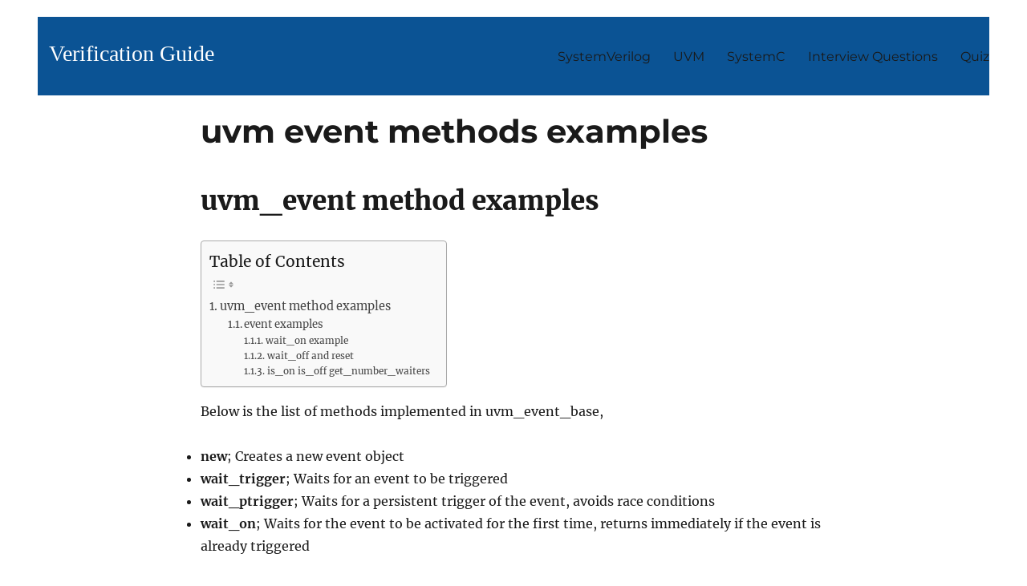

--- FILE ---
content_type: text/html; charset=UTF-8
request_url: https://verificationguide.com/uvm/uvm-event-methods-examples/
body_size: 14653
content:
<!DOCTYPE html><html lang="en-US" class="no-js"><head><meta charset="UTF-8"/>
<script>var __ezHttpConsent={setByCat:function(src,tagType,attributes,category,force,customSetScriptFn=null){var setScript=function(){if(force||window.ezTcfConsent[category]){if(typeof customSetScriptFn==='function'){customSetScriptFn();}else{var scriptElement=document.createElement(tagType);scriptElement.src=src;attributes.forEach(function(attr){for(var key in attr){if(attr.hasOwnProperty(key)){scriptElement.setAttribute(key,attr[key]);}}});var firstScript=document.getElementsByTagName(tagType)[0];firstScript.parentNode.insertBefore(scriptElement,firstScript);}}};if(force||(window.ezTcfConsent&&window.ezTcfConsent.loaded)){setScript();}else if(typeof getEzConsentData==="function"){getEzConsentData().then(function(ezTcfConsent){if(ezTcfConsent&&ezTcfConsent.loaded){setScript();}else{console.error("cannot get ez consent data");force=true;setScript();}});}else{force=true;setScript();console.error("getEzConsentData is not a function");}},};</script>
<script>var ezTcfConsent=window.ezTcfConsent?window.ezTcfConsent:{loaded:false,store_info:false,develop_and_improve_services:false,measure_ad_performance:false,measure_content_performance:false,select_basic_ads:false,create_ad_profile:false,select_personalized_ads:false,create_content_profile:false,select_personalized_content:false,understand_audiences:false,use_limited_data_to_select_content:false,};function getEzConsentData(){return new Promise(function(resolve){document.addEventListener("ezConsentEvent",function(event){var ezTcfConsent=event.detail.ezTcfConsent;resolve(ezTcfConsent);});});}</script>
<script>if(typeof _setEzCookies!=='function'){function _setEzCookies(ezConsentData){var cookies=window.ezCookieQueue;for(var i=0;i<cookies.length;i++){var cookie=cookies[i];if(ezConsentData&&ezConsentData.loaded&&ezConsentData[cookie.tcfCategory]){document.cookie=cookie.name+"="+cookie.value;}}}}
window.ezCookieQueue=window.ezCookieQueue||[];if(typeof addEzCookies!=='function'){function addEzCookies(arr){window.ezCookieQueue=[...window.ezCookieQueue,...arr];}}
addEzCookies([]);if(window.ezTcfConsent&&window.ezTcfConsent.loaded){_setEzCookies(window.ezTcfConsent);}else if(typeof getEzConsentData==="function"){getEzConsentData().then(function(ezTcfConsent){if(ezTcfConsent&&ezTcfConsent.loaded){_setEzCookies(window.ezTcfConsent);}else{console.error("cannot get ez consent data");_setEzCookies(window.ezTcfConsent);}});}else{console.error("getEzConsentData is not a function");_setEzCookies(window.ezTcfConsent);}</script>
<script src="https://cmp.gatekeeperconsent.com/min.js" async></script>
<script data-ezscrex='false' data-cfasync='false' data-pagespeed-no-defer>var __ez=__ez||{};__ez.stms=Date.now();__ez.evt={};__ez.script={};__ez.ck=__ez.ck||{};__ez.template={};__ez.template.isOrig=true;__ez.queue=__ez.queue||function(){var e=0,i=0,t=[],n=!1,o=[],r=[],s=!0,a=function(e,i,n,o,r,s,a){var l=arguments.length>7&&void 0!==arguments[7]?arguments[7]:window,d=this;this.name=e,this.funcName=i,this.parameters=null===n?null:w(n)?n:[n],this.isBlock=o,this.blockedBy=r,this.deleteWhenComplete=s,this.isError=!1,this.isComplete=!1,this.isInitialized=!1,this.proceedIfError=a,this.fWindow=l,this.isTimeDelay=!1,this.process=function(){f("... func = "+e),d.isInitialized=!0,d.isComplete=!0,f("... func.apply: "+e);var i=d.funcName.split("."),n=null,o=this.fWindow||window;i.length>3||(n=3===i.length?o[i[0]][i[1]][i[2]]:2===i.length?o[i[0]][i[1]]:o[d.funcName]),null!=n&&n.apply(null,this.parameters),!0===d.deleteWhenComplete&&delete t[e],!0===d.isBlock&&(f("----- F'D: "+d.name),m())}},l=function(e,i,t,n,o,r,s){var a=arguments.length>7&&void 0!==arguments[7]?arguments[7]:window,l=this;this.name=e,this.path=i,this.async=o,this.defer=r,this.isBlock=t,this.blockedBy=n,this.isInitialized=!1,this.isError=!1,this.isComplete=!1,this.proceedIfError=s,this.fWindow=a,this.isTimeDelay=!1,this.isPath=function(e){return"/"===e[0]&&"/"!==e[1]},this.getSrc=function(e){return void 0!==window.__ezScriptHost&&this.isPath(e)&&"banger.js"!==this.name?window.__ezScriptHost+e:e},this.process=function(){l.isInitialized=!0,f("... file = "+e);var i=this.fWindow?this.fWindow.document:document,t=i.createElement("script");t.src=this.getSrc(this.path),!0===o?t.async=!0:!0===r&&(t.defer=!0),t.onerror=function(){var e={url:window.location.href,name:l.name,path:l.path,user_agent:window.navigator.userAgent};"undefined"!=typeof _ezaq&&(e.pageview_id=_ezaq.page_view_id);var i=encodeURIComponent(JSON.stringify(e)),t=new XMLHttpRequest;t.open("GET","//g.ezoic.net/ezqlog?d="+i,!0),t.send(),f("----- ERR'D: "+l.name),l.isError=!0,!0===l.isBlock&&m()},t.onreadystatechange=t.onload=function(){var e=t.readyState;f("----- F'D: "+l.name),e&&!/loaded|complete/.test(e)||(l.isComplete=!0,!0===l.isBlock&&m())},i.getElementsByTagName("head")[0].appendChild(t)}},d=function(e,i){this.name=e,this.path="",this.async=!1,this.defer=!1,this.isBlock=!1,this.blockedBy=[],this.isInitialized=!0,this.isError=!1,this.isComplete=i,this.proceedIfError=!1,this.isTimeDelay=!1,this.process=function(){}};function c(e,i,n,s,a,d,c,u,f){var m=new l(e,i,n,s,a,d,c,f);!0===u?o[e]=m:r[e]=m,t[e]=m,h(m)}function h(e){!0!==u(e)&&0!=s&&e.process()}function u(e){if(!0===e.isTimeDelay&&!1===n)return f(e.name+" blocked = TIME DELAY!"),!0;if(w(e.blockedBy))for(var i=0;i<e.blockedBy.length;i++){var o=e.blockedBy[i];if(!1===t.hasOwnProperty(o))return f(e.name+" blocked = "+o),!0;if(!0===e.proceedIfError&&!0===t[o].isError)return!1;if(!1===t[o].isComplete)return f(e.name+" blocked = "+o),!0}return!1}function f(e){var i=window.location.href,t=new RegExp("[?&]ezq=([^&#]*)","i").exec(i);"1"===(t?t[1]:null)&&console.debug(e)}function m(){++e>200||(f("let's go"),p(o),p(r))}function p(e){for(var i in e)if(!1!==e.hasOwnProperty(i)){var t=e[i];!0===t.isComplete||u(t)||!0===t.isInitialized||!0===t.isError?!0===t.isError?f(t.name+": error"):!0===t.isComplete?f(t.name+": complete already"):!0===t.isInitialized&&f(t.name+": initialized already"):t.process()}}function w(e){return"[object Array]"==Object.prototype.toString.call(e)}return window.addEventListener("load",(function(){setTimeout((function(){n=!0,f("TDELAY -----"),m()}),5e3)}),!1),{addFile:c,addFileOnce:function(e,i,n,o,r,s,a,l,d){t[e]||c(e,i,n,o,r,s,a,l,d)},addDelayFile:function(e,i){var n=new l(e,i,!1,[],!1,!1,!0);n.isTimeDelay=!0,f(e+" ...  FILE! TDELAY"),r[e]=n,t[e]=n,h(n)},addFunc:function(e,n,s,l,d,c,u,f,m,p){!0===c&&(e=e+"_"+i++);var w=new a(e,n,s,l,d,u,f,p);!0===m?o[e]=w:r[e]=w,t[e]=w,h(w)},addDelayFunc:function(e,i,n){var o=new a(e,i,n,!1,[],!0,!0);o.isTimeDelay=!0,f(e+" ...  FUNCTION! TDELAY"),r[e]=o,t[e]=o,h(o)},items:t,processAll:m,setallowLoad:function(e){s=e},markLoaded:function(e){if(e&&0!==e.length){if(e in t){var i=t[e];!0===i.isComplete?f(i.name+" "+e+": error loaded duplicate"):(i.isComplete=!0,i.isInitialized=!0)}else t[e]=new d(e,!0);f("markLoaded dummyfile: "+t[e].name)}},logWhatsBlocked:function(){for(var e in t)!1!==t.hasOwnProperty(e)&&u(t[e])}}}();__ez.evt.add=function(e,t,n){e.addEventListener?e.addEventListener(t,n,!1):e.attachEvent?e.attachEvent("on"+t,n):e["on"+t]=n()},__ez.evt.remove=function(e,t,n){e.removeEventListener?e.removeEventListener(t,n,!1):e.detachEvent?e.detachEvent("on"+t,n):delete e["on"+t]};__ez.script.add=function(e){var t=document.createElement("script");t.src=e,t.async=!0,t.type="text/javascript",document.getElementsByTagName("head")[0].appendChild(t)};__ez.dot=__ez.dot||{};__ez.queue.addFileOnce('/detroitchicago/boise.js', '//go.ezodn.com/detroitchicago/boise.js?gcb=195-2&cb=5', true, [], true, false, true, false);__ez.queue.addFileOnce('/parsonsmaize/abilene.js', '//go.ezodn.com/parsonsmaize/abilene.js?gcb=195-2&cb=e80eca0cdb', true, [], true, false, true, false);__ez.queue.addFileOnce('/parsonsmaize/mulvane.js', '//go.ezodn.com/parsonsmaize/mulvane.js?gcb=195-2&cb=e75e48eec0', true, ['/parsonsmaize/abilene.js'], true, false, true, false);__ez.queue.addFileOnce('/detroitchicago/birmingham.js', '//go.ezodn.com/detroitchicago/birmingham.js?gcb=195-2&cb=539c47377c', true, ['/parsonsmaize/abilene.js'], true, false, true, false);</script>
<script type="text/javascript">var _ez_send_requests_through_ezoic = true;</script>
<script data-ezscrex="false" type="text/javascript" data-cfasync="false">window._ezaq = Object.assign({"ad_cache_level":0,"adpicker_placement_cnt":0,"ai_placeholder_cache_level":0,"ai_placeholder_placement_cnt":-1,"domain":"verificationguide.com","domain_id":120895,"ezcache_level":0,"ezcache_skip_code":0,"has_bad_image":0,"has_bad_words":0,"is_sitespeed":0,"lt_cache_level":0,"publish_date":"2020-02-03","response_size":48040,"response_size_orig":42135,"response_time_orig":0,"template_id":5,"url":"https://verificationguide.com/uvm/uvm-event-methods-examples/","word_count":0,"worst_bad_word_level":0}, typeof window._ezaq !== "undefined" ? window._ezaq : {});__ez.queue.markLoaded('ezaqBaseReady');</script>
<script type='text/javascript' data-ezscrex='false' data-cfasync='false'>
window.ezAnalyticsStatic = true;
window._ez_send_requests_through_ezoic = true;window.ezWp = true;
function analyticsAddScript(script) {
	var ezDynamic = document.createElement('script');
	ezDynamic.type = 'text/javascript';
	ezDynamic.innerHTML = script;
	document.head.appendChild(ezDynamic);
}
function getCookiesWithPrefix() {
    var allCookies = document.cookie.split(';');
    var cookiesWithPrefix = {};

    for (var i = 0; i < allCookies.length; i++) {
        var cookie = allCookies[i].trim();

        for (var j = 0; j < arguments.length; j++) {
            var prefix = arguments[j];
            if (cookie.indexOf(prefix) === 0) {
                var cookieParts = cookie.split('=');
                var cookieName = cookieParts[0];
                var cookieValue = cookieParts.slice(1).join('=');
                cookiesWithPrefix[cookieName] = decodeURIComponent(cookieValue);
                break; // Once matched, no need to check other prefixes
            }
        }
    }

    return cookiesWithPrefix;
}
function productAnalytics() {
	var d = {"dhh":"//go.ezodn.com","pr":[6],"omd5":"34d10a61fa0ab1a5acc7783eafbf2146","nar":"risk score"};
	d.u = _ezaq.url;
	d.p = _ezaq.page_view_id;
	d.v = _ezaq.visit_uuid;
	d.ab = _ezaq.ab_test_id;
	d.e = JSON.stringify(_ezaq);
	d.ref = document.referrer;
	d.c = getCookiesWithPrefix('active_template', 'ez', 'lp_');
	if(typeof ez_utmParams !== 'undefined') {
		d.utm = ez_utmParams;
	}

	var dataText = JSON.stringify(d);
	var xhr = new XMLHttpRequest();
	xhr.open('POST','//g.ezoic.net/ezais/analytics?cb=1', true);
	xhr.onload = function () {
		if (xhr.status!=200) {
            return;
		}

        if(document.readyState !== 'loading') {
            analyticsAddScript(xhr.response);
            return;
        }

        var eventFunc = function() {
            if(document.readyState === 'loading') {
                return;
            }
            document.removeEventListener('readystatechange', eventFunc, false);
            analyticsAddScript(xhr.response);
        };

        document.addEventListener('readystatechange', eventFunc, false);
	};
	xhr.setRequestHeader('Content-Type','text/plain');
	xhr.send(dataText);
}
__ez.queue.addFunc("productAnalytics", "productAnalytics", null, true, ['ezaqBaseReady'], false, false, false, true);
</script><base href="https://verificationguide.com/uvm/uvm-event-methods-examples/"/>
	
	<meta name="viewport" content="width=device-width, initial-scale=1.0"/>
	<link rel="profile" href="https://gmpg.org/xfn/11"/>
		<script>
(function(html){html.className = html.className.replace(/\bno-js\b/,'js')})(document.documentElement);
//# sourceURL=twentysixteen_javascript_detection
</script>
<meta name="robots" content="index, follow, max-image-preview:large, max-snippet:-1, max-video-preview:-1"/>
<!-- Speed of this site is optimised by WP Performance Score Booster plugin v2.2 - https://dipakgajjar.com/wp-performance-score-booster/ -->

	<!-- This site is optimized with the Yoast SEO plugin v26.8 - https://yoast.com/product/yoast-seo-wordpress/ -->
	<title>uvm event methods examples - Verification Guide</title>
	<meta name="description" content="uvm_event method examples.new; Creates a new event objectwait_trigger; Waits for an event to be triggeredwait_ptrigger; Waits for a persistent trigger"/>
	<link rel="canonical" href="https://verificationguide.com/uvm/uvm-event-methods-examples/"/>
	<meta property="og:locale" content="en_US"/>
	<meta property="og:type" content="article"/>
	<meta property="og:title" content="uvm event methods examples - Verification Guide"/>
	<meta property="og:description" content="uvm_event method examples.new; Creates a new event objectwait_trigger; Waits for an event to be triggeredwait_ptrigger; Waits for a persistent trigger"/>
	<meta property="og:url" content="https://verificationguide.com/uvm/uvm-event-methods-examples/"/>
	<meta property="og:site_name" content="Verification Guide"/>
	<meta property="article:modified_time" content="2020-05-13T03:16:52+00:00"/>
	<meta property="og:image" content="https://verificationguide.com/images/edap-logo.png"/>
	<meta name="twitter:card" content="summary_large_image"/>
	<meta name="twitter:label1" content="Est. reading time"/>
	<meta name="twitter:data1" content="3 minutes"/>
	<script type="application/ld+json" class="yoast-schema-graph">{"@context":"https://schema.org","@graph":[{"@type":"WebPage","@id":"https://verificationguide.com/uvm/uvm-event-methods-examples/","url":"https://verificationguide.com/uvm/uvm-event-methods-examples/","name":"uvm event methods examples - Verification Guide","isPartOf":{"@id":"https://verificationguide.com/#website"},"datePublished":"2020-02-03T07:21:45+00:00","dateModified":"2020-05-13T03:16:52+00:00","description":"uvm_event method examples.new; Creates a new event objectwait_trigger; Waits for an event to be triggeredwait_ptrigger; Waits for a persistent trigger","breadcrumb":{"@id":"https://verificationguide.com/uvm/uvm-event-methods-examples/#breadcrumb"},"inLanguage":"en-US","potentialAction":[{"@type":"ReadAction","target":["https://verificationguide.com/uvm/uvm-event-methods-examples/"]}]},{"@type":"BreadcrumbList","@id":"https://verificationguide.com/uvm/uvm-event-methods-examples/#breadcrumb","itemListElement":[{"@type":"ListItem","position":1,"name":"Home","item":"https://verificationguide.com/"},{"@type":"ListItem","position":2,"name":"UVM Introduction","item":"https://verificationguide.com/uvm/"},{"@type":"ListItem","position":3,"name":"uvm event methods examples"}]},{"@type":"WebSite","@id":"https://verificationguide.com/#website","url":"https://verificationguide.com/","name":"Verification Guide","description":"","potentialAction":[{"@type":"SearchAction","target":{"@type":"EntryPoint","urlTemplate":"https://verificationguide.com/?s={search_term_string}"},"query-input":{"@type":"PropertyValueSpecification","valueRequired":true,"valueName":"search_term_string"}}],"inLanguage":"en-US"}]}</script>
	<!-- / Yoast SEO plugin. -->


<link rel="dns-prefetch" href="//www.googletagmanager.com"/>
<link rel="dns-prefetch" href="//pagead2.googlesyndication.com"/>
<link rel="alternate" title="oEmbed (JSON)" type="application/json+oembed" href="https://verificationguide.com/wp-json/oembed/1.0/embed?url=https%3A%2F%2Fverificationguide.com%2Fuvm%2Fuvm-event-methods-examples%2F"/>
<link rel="alternate" title="oEmbed (XML)" type="text/xml+oembed" href="https://verificationguide.com/wp-json/oembed/1.0/embed?url=https%3A%2F%2Fverificationguide.com%2Fuvm%2Fuvm-event-methods-examples%2F&amp;format=xml"/>
<style id="wp-img-auto-sizes-contain-inline-css">
img:is([sizes=auto i],[sizes^="auto," i]){contain-intrinsic-size:3000px 1500px}
/*# sourceURL=wp-img-auto-sizes-contain-inline-css */
</style>
<style id="wp-emoji-styles-inline-css">

	img.wp-smiley, img.emoji {
		display: inline !important;
		border: none !important;
		box-shadow: none !important;
		height: 1em !important;
		width: 1em !important;
		margin: 0 0.07em !important;
		vertical-align: -0.1em !important;
		background: none !important;
		padding: 0 !important;
	}
/*# sourceURL=wp-emoji-styles-inline-css */
</style>
<link rel="stylesheet" id="wp-block-library-css" href="https://verificationguide.com/wp-includes/css/dist/block-library/style.min.css" media="all"/>
<style id="wp-block-library-inline-css">
/*wp_block_styles_on_demand_placeholder:697886c515a86*/
/*# sourceURL=wp-block-library-inline-css */
</style>
<style id="classic-theme-styles-inline-css">
/*! This file is auto-generated */
.wp-block-button__link{color:#fff;background-color:#32373c;border-radius:9999px;box-shadow:none;text-decoration:none;padding:calc(.667em + 2px) calc(1.333em + 2px);font-size:1.125em}.wp-block-file__button{background:#32373c;color:#fff;text-decoration:none}
/*# sourceURL=/wp-includes/css/classic-themes.min.css */
</style>
<link rel="stylesheet" id="widgetopts-styles-css" href="https://verificationguide.com/wp-content/plugins/widget-options/assets/css/widget-options.css" media="all"/>
<link rel="stylesheet" id="wp-components-css" href="https://verificationguide.com/wp-includes/css/dist/components/style.min.css" media="all"/>
<link rel="stylesheet" id="godaddy-styles-css" href="https://verificationguide.com/wp-content/mu-plugins/vendor/wpex/godaddy-launch/includes/Dependencies/GoDaddy/Styles/build/latest.css" media="all"/>
<link rel="stylesheet" id="ez-toc-css" href="https://verificationguide.com/wp-content/plugins/easy-table-of-contents/assets/css/screen.min.css" media="all"/>
<style id="ez-toc-inline-css">
div#ez-toc-container .ez-toc-title {font-size: 120%;}div#ez-toc-container .ez-toc-title {font-weight: 500;}div#ez-toc-container ul li , div#ez-toc-container ul li a {font-size: 95%;}div#ez-toc-container ul li , div#ez-toc-container ul li a {font-weight: 500;}div#ez-toc-container nav ul ul li {font-size: 90%;}.ez-toc-box-title {font-weight: bold; margin-bottom: 10px; text-align: center; text-transform: uppercase; letter-spacing: 1px; color: #666; padding-bottom: 5px;position:absolute;top:-4%;left:5%;background-color: inherit;transition: top 0.3s ease;}.ez-toc-box-title.toc-closed {top:-25%;}
.ez-toc-container-direction {direction: ltr;}.ez-toc-counter ul{counter-reset: item ;}.ez-toc-counter nav ul li a::before {content: counters(item, '.', decimal) '. ';display: inline-block;counter-increment: item;flex-grow: 0;flex-shrink: 0;margin-right: .2em; float: left; }.ez-toc-widget-direction {direction: ltr;}.ez-toc-widget-container ul{counter-reset: item ;}.ez-toc-widget-container nav ul li a::before {content: counters(item, '.', decimal) '. ';display: inline-block;counter-increment: item;flex-grow: 0;flex-shrink: 0;margin-right: .2em; float: left; }
/*# sourceURL=ez-toc-inline-css */
</style>
<link rel="stylesheet" id="twentysixteen-fonts-css" href="https://verificationguide.com/wp-content/themes/twentysixteen/fonts/merriweather-plus-montserrat-plus-inconsolata.css" media="all"/>
<link rel="stylesheet" id="genericons-css" href="https://verificationguide.com/wp-content/themes/twentysixteen/genericons/genericons.css" media="all"/>
<link rel="stylesheet" id="twentysixteen-style-css" href="https://verificationguide.com/wp-content/themes/twentysixteen/style.css" media="all"/>
<link rel="stylesheet" id="twentysixteen-block-style-css" href="https://verificationguide.com/wp-content/themes/twentysixteen/css/blocks.css" media="all"/>
<link rel="stylesheet" id="tablepress-default-css" href="https://verificationguide.com/wp-content/plugins/tablepress/css/build/default.css" media="all"/>
<script src="https://verificationguide.com/wp-includes/js/jquery/jquery.min.js" id="jquery-core-js"></script>
<script src="https://verificationguide.com/wp-includes/js/jquery/jquery-migrate.min.js" id="jquery-migrate-js"></script>
<script id="twentysixteen-script-js-extra">
var screenReaderText = {"expand":"expand child menu","collapse":"collapse child menu"};
//# sourceURL=twentysixteen-script-js-extra
</script>
<script src="https://verificationguide.com/wp-content/themes/twentysixteen/js/functions.js" id="twentysixteen-script-js" defer="" data-wp-strategy="defer"></script>
<link rel="https://api.w.org/" href="https://verificationguide.com/wp-json/"/><link rel="alternate" title="JSON" type="application/json" href="https://verificationguide.com/wp-json/wp/v2/pages/443"/><meta name="generator" content="Site Kit by Google 1.171.0"/><meta name="google-site-verification" content="gaXsHRSEc1h9oJxLu-XkpGTKowRmo46j3Xy5Q4J9yFs"/>
<!-- Google AdSense meta tags added by Site Kit -->
<meta name="google-adsense-platform-account" content="ca-host-pub-2644536267352236"/>
<meta name="google-adsense-platform-domain" content="sitekit.withgoogle.com"/>
<!-- End Google AdSense meta tags added by Site Kit -->
<style id="custom-background-css">
body.custom-background { background-color: #ffffff; }
</style>
	
<!-- Google AdSense snippet added by Site Kit -->
<script async="" src="https://pagead2.googlesyndication.com/pagead/js/adsbygoogle.js?client=ca-pub-4578725072728713&amp;host=ca-host-pub-2644536267352236" crossorigin="anonymous"></script>

<!-- End Google AdSense snippet added by Site Kit -->
<link rel="icon" href="https://verificationguide.com/wp-content/uploads/2020/02/cropped-favicon-2-32x32.png" sizes="32x32"/>
<link rel="icon" href="https://verificationguide.com/wp-content/uploads/2020/02/cropped-favicon-2-192x192.png" sizes="192x192"/>
<link rel="apple-touch-icon" href="https://verificationguide.com/wp-content/uploads/2020/02/cropped-favicon-2-180x180.png"/>
<meta name="msapplication-TileImage" content="https://verificationguide.com/wp-content/uploads/2020/02/cropped-favicon-2-270x270.png"/>
		<style id="wp-custom-css">
			.site-branding .site-title a {
padding-left: 14px;
color: white;
padding-bottom: 0px;
font-family: Georgia, serif;
font-weight: 100;
}

.site-header {
padding-top: 10px;
padding-bottom: 20px;
padding-right: 20px;
padding-left: 20px;
/* padding: 14px; */
}
.site-header-main {
background-color: #0b5394;
}

body {
padding-right: 6px;
padding-left: 6px;
margin-top: -10px;
}

/*
.site-footer {
padding: 20px;
padding-bottom: 2px;
padding-left: 20px;
padding-right: 20px;
margin-top: -90px;
} */

.widget {
padding: 0px;
margin-top: 2px;
/* width: 114%; */
}

.widget-title {
/* background-color: #0b5394;
color: white; */
font-family: Georgia, serif;
font-weight: 100;
padding-left: 6px;
}
/*
.site {
width:1214px;
position:center;
}*/
/*
.site {
margin-right: 300px;
margin-left: 300px;
} */
/*
table, th, td {
  border: 1pt solid black;
  border-collapse: collapse;
}
th {
  padding: 5px;
  text-align: left;    
  background-color: #0b5394;
  color: white;
}
td {
  padding: 5px;
  text-align: left;    
  color: #666666;
}
*/

/* Front page buttons*/
.button {
  background-color: #4CAF50; /* Green */
  border: none;
  color: white;
  padding: 10px 32px;
  text-align: center;
  text-decoration: none;
  display: inline-block;
  font-size: 16px;
  margin: 4px 2px;
  -webkit-transition-duration: 0.4s; /* Safari */
  transition-duration: 0.4s;
  cursor: pointer;
  border-radius: 4px;
	width: 40%;
}

.button1 {
  background-color: white; 
  color: black; 
  border: 1px solid #ccc;
 /* width: 268px; */
  /* width: 50%; */
  text-align: left;
  /* white-space: nowrap; */
  /*border: 2px solid #4CAF50;*/
}

.button1:hover {
  background-color: #555555;
  color: white;
  font-weight: bold;
  box-shadow: 0 2px 6px 0 rgba(0,0,0,0.24), 0 17px 50px 0 rgba(0,0,0,0.19);
}

.p_btn, .n_btn {
  background-color: #0b5394; /* Green */
  border: none;
  color: white;
  padding: 6px;
	/*	padding-left: 16px;
	padding-right: 16px; */
  text-align: center;
  text-decoration: none;
	overflow: hidden;
  font-size: 16px;
  margin: 4px 2px;
	margin-top: 30px;
  -webkit-transition-duration: 0.4s; /* Safari */
  transition-duration: 0.4s;
  cursor: pointer;
  /* border-radius: 4px;*/
	width: 108px;
}

.p_btn:hover, .n_btn:hover {
  background-color: #4CAF50;
  color: white;
  font-weight: bold;
  box-shadow: 0 2px 6px 0 rgba(0,0,0,0.24), 0 17px 50px 0 rgba(0,0,0,0.19);
}

.b-left{float:left!important}
.b-right{float:right!important}
.content_top_sidebar {
  /*text-align: center;*/
  padding: 0 0;
	border:0px;
	margin-top: 0px;
	margin-bottom: 10px;
 }
.sop {
  background-color: green;
  font-weight:bold;
  color: white;
	padding: 0.2rem;
	padding-left: 0.5rem;
	padding-right: 0.5rem;	
	border-radius: 0.2rem;
}

.eda {
    border-radius: 0.2rem;
    padding: 1.4rem;
    margin-bottom: 1.5rem;
    text-shadow: none;
    color: #073763;
    background-color: #d9edf7;
    font-weight:bold;
	  cursor: pointer;
		text-decoration: none;
	  box-shadow: none !important;
}
.eda:hover {
	text-decoration: none;
	color: #073763;
  background-color: lightgray;
}

a#eda-id>img {
    text-decoration: none;
    display: inline;
    margin-left: 0;
    margin-right: 0;
}
/*table#t01, th#t01, td#t01 {
  border: 1pt solid black;
  border-collapse: collapse;
}
th#t01 {
  padding: 5px;
  text-align: center;    
  background-color: #0b5394;
  color: white;
}
td#t01 {
  padding: 5px;
  text-align: left;    
  color: #666666;
}*/
table#t01 {
  width: 100%;    
}

table#t01, th#t01, td#t01 {
  border: 0.1pt solid lightgrey;
  border-collapse: collapse;
  padding: 8px;
}
/*
th#t01 {
  text-align: center;    
  background-color: #0b5394;
  color: white; 
}*/
td#t01 {
  text-align: left;    
  color: black;
}
tr:nth-child(even) {background-color: #f2f2f2;}		</style>
		<script type='text/javascript'>
var ezoTemplate = 'orig_site';
var ezouid = '1';
var ezoFormfactor = '1';
</script><script data-ezscrex="false" type='text/javascript'>
var soc_app_id = '0';
var did = 120895;
var ezdomain = 'verificationguide.com';
var ezoicSearchable = 1;
</script></head>

<body class="wp-singular page-template-default page page-id-443 page-child parent-pageid-314 custom-background wp-embed-responsive wp-theme-twentysixteen cookies-not-set no-sidebar">
<div id="page" class="site">
	<div class="site-inner">
		<a class="skip-link screen-reader-text" href="#content">
			Skip to content		</a>

		<header id="masthead" class="site-header">
			<div class="site-header-main">
				<div class="site-branding">
											<p class="site-title"><a href="https://verificationguide.com/" rel="home">Verification Guide</a></p>
										</div><!-- .site-branding -->

									<button id="menu-toggle" class="menu-toggle">Menu</button>

					<div id="site-header-menu" class="site-header-menu">
													<nav id="site-navigation" class="main-navigation" aria-label="Primary Menu">
								<div class="menu-primary-menu-container"><ul id="menu-primary-menu" class="primary-menu"><li id="menu-item-2082" class="menu-item menu-item-type-custom menu-item-object-custom menu-item-2082"><a href="/systemverilog-topics/">SystemVerilog</a></li>
<li id="menu-item-2083" class="menu-item menu-item-type-custom menu-item-object-custom menu-item-2083"><a href="/uvm-topics/">UVM</a></li>
<li id="menu-item-2084" class="menu-item menu-item-type-custom menu-item-object-custom menu-item-2084"><a href="/systemc/">SystemC</a></li>
<li id="menu-item-2085" class="menu-item menu-item-type-custom menu-item-object-custom menu-item-2085"><a href="/interview-questions/">Interview Questions</a></li>
<li id="menu-item-2086" class="menu-item menu-item-type-custom menu-item-object-custom menu-item-2086"><a href="/quiz/">Quiz</a></li>
</ul></div>							</nav><!-- .main-navigation -->
						
													<nav id="social-navigation" class="social-navigation" aria-label="Social Links Menu">
								<div class="menu-primary-menu-container"><ul id="menu-primary-menu-1" class="social-links-menu"><li class="menu-item menu-item-type-custom menu-item-object-custom menu-item-2082"><a href="/systemverilog-topics/"><span class="screen-reader-text">SystemVerilog</span></a></li>
<li class="menu-item menu-item-type-custom menu-item-object-custom menu-item-2083"><a href="/uvm-topics/"><span class="screen-reader-text">UVM</span></a></li>
<li class="menu-item menu-item-type-custom menu-item-object-custom menu-item-2084"><a href="/systemc/"><span class="screen-reader-text">SystemC</span></a></li>
<li class="menu-item menu-item-type-custom menu-item-object-custom menu-item-2085"><a href="/interview-questions/"><span class="screen-reader-text">Interview Questions</span></a></li>
<li class="menu-item menu-item-type-custom menu-item-object-custom menu-item-2086"><a href="/quiz/"><span class="screen-reader-text">Quiz</span></a></li>
</ul></div>							</nav><!-- .social-navigation -->
											</div><!-- .site-header-menu -->
							</div><!-- .site-header-main -->

					</header><!-- .site-header -->

		<div id="content" class="site-content">

<div id="primary" class="content-area">
	<main id="main" class="site-main">
		
<article id="post-443" class="post-443 page type-page status-publish hentry category-uvm">
	<header class="entry-header">
		<h1 class="entry-title">uvm event methods examples</h1>	</header><!-- .entry-header -->

	
	<div class="entry-content">
		<h1><span class="ez-toc-section" id="uvm_event_method_examples"></span>uvm_event method examples<span class="ez-toc-section-end"></span></h1><div id="ez-toc-container" class="ez-toc-v2_0_80 counter-hierarchy ez-toc-counter ez-toc-grey ez-toc-container-direction">
<p class="ez-toc-title" style="cursor:inherit">Table of Contents</p>
<label for="ez-toc-cssicon-toggle-item-697886c51e3c7" class="ez-toc-cssicon-toggle-label"><span class=""><span class="eztoc-hide" style="display:none;">Toggle</span><span class="ez-toc-icon-toggle-span"><svg style="fill: #999;color:#999" xmlns="http://www.w3.org/2000/svg" class="list-377408" width="20px" height="20px" viewBox="0 0 24 24" fill="none"><path d="M6 6H4v2h2V6zm14 0H8v2h12V6zM4 11h2v2H4v-2zm16 0H8v2h12v-2zM4 16h2v2H4v-2zm16 0H8v2h12v-2z" fill="currentColor"></path></svg><svg style="fill: #999;color:#999" class="arrow-unsorted-368013" xmlns="http://www.w3.org/2000/svg" width="10px" height="10px" viewBox="0 0 24 24" version="1.2" baseProfile="tiny"><path d="M18.2 9.3l-6.2-6.3-6.2 6.3c-.2.2-.3.4-.3.7s.1.5.3.7c.2.2.4.3.7.3h11c.3 0 .5-.1.7-.3.2-.2.3-.5.3-.7s-.1-.5-.3-.7zM5.8 14.7l6.2 6.3 6.2-6.3c.2-.2.3-.5.3-.7s-.1-.5-.3-.7c-.2-.2-.4-.3-.7-.3h-11c-.3 0-.5.1-.7.3-.2.2-.3.5-.3.7s.1.5.3.7z"></path></svg></span></span></label><input type="checkbox" id="ez-toc-cssicon-toggle-item-697886c51e3c7" aria-label="Toggle"/><nav><ul class="ez-toc-list ez-toc-list-level-1 "><li class="ez-toc-page-1 ez-toc-heading-level-1"><a class="ez-toc-link ez-toc-heading-1" href="#uvm_event_method_examples">uvm_event method examples</a><ul class="ez-toc-list-level-2"><li class="ez-toc-heading-level-2"><a class="ez-toc-link ez-toc-heading-2" href="#event_examples">event examples</a><ul class="ez-toc-list-level-3"><li class="ez-toc-heading-level-3"><a class="ez-toc-link ez-toc-heading-3" href="#wait_on_example">wait_on example</a></li><li class="ez-toc-page-1 ez-toc-heading-level-3"><a class="ez-toc-link ez-toc-heading-4" href="#wait_off_and_reset">wait_off and reset</a></li><li class="ez-toc-page-1 ez-toc-heading-level-3"><a class="ez-toc-link ez-toc-heading-5" href="#is_on_is_off_get_number_waiters">is_on is_off get_number_waiters</a></li></ul></li></ul></li></ul></nav></div>

<p>Below is the list of methods implemented in uvm_event_base,</p>
<ul>
<li><b>new</b>; Creates a new event object</li>
<li><b>wait_trigger</b>; Waits for an event to be triggered</li>
<li><b>wait_ptrigger</b>; Waits for a persistent trigger of the event, avoids race conditions</li>
<li><b>wait_on</b>; Waits for the event to be activated for the first time, returns immediately if the event is already triggered</li>
<li><b>wait_off</b>; Returns if the event is off, else waits for the event turned off via reset event call</li>
<li><b>is_on</b>; Returns 1 if the event has triggered</li>
<li><b>is_off</b>; Returns 1 if the event has not been triggered</li>
<li><b>reset</b>; resets the event to its off state</li>
<li><b>get_trigger_time</b>; Returns the last time at which the event got triggered is_on is_off reset</li>
<li><b>get_num_waiters</b>; Returns the number of processes waiting on the event</li>
</ul>
<p>This section will see how to use these methods.</p>
<h2><span class="ez-toc-section" id="event_examples"></span>event examples<span class="ez-toc-section-end"></span></h2>
<p><a href="/uvm/uvm-event/">uvm_event </a>and <a href="/uvm/uvm-event-wait-ptrigger/">uvm_ptrigger </a>show the usage of wait_trigger and wait_ptrigger respectively.</p>
<h3><span class="ez-toc-section" id="wait_on_example"></span>wait_on example<span class="ez-toc-section-end"></span></h3>
<p>We know that event trigger and wait_trigger are a one-to-one mapping, i.e one event trigger will only unblock the one wait_trigger. one more wait_trigger will wait for the one more trigger.</p>
<p>But in the case of wait_on, the wait_on returns once the event is triggered until the event is off or reset.</p>
<pre class="brush:custom; gutter: false;toolbar: false;">module uvm_events_ex;
  uvm_event ev_1; //declaring uvm_event ev_1
  
  initial begin
    ev_1 = new(); //Creating an event
    
    fork
      //process-1, triggers the event
      begin
        #40;
        $display($time,&#34; Triggering The Event&#34;);
        ev_1.trigger;
      end
      
      //process-2, wait for the event to trigger
      begin
        $display($time,&#34; Waiting for the Event to trigger&#34;);
        ev_1.wait_on;
        $display($time,&#34; Event is on&#34;);
        #100;
        $display($time,&#34; Event is on&#34;);
      end
    join
  end
endmodule
</pre>
<p><span class="sop">Simulator Output</span></p>
<pre>0 Waiting for the Event to trigger
40 Triggering The Event
40 Event is on
140 Event is on</pre>
<p><a id="eda-id" class="eda" href="https://www.edaplayground.com/x/3yZh" target="_blank" rel="noopener noreferrer">Click to execute on    <img decoding="async" src="/images/edap-logo.png" alt=""/></a></p>
<h3><span class="ez-toc-section" id="wait_off_and_reset"></span>wait_off and reset<span class="ez-toc-section-end"></span></h3>
<pre class="brush:custom; gutter: false;toolbar: false;">module uvm_events_ex;
  uvm_event ev_1; //declaring uvm_event ev_1
  
  initial begin
    ev_1 = new(); //Creating an event
    
    fork
      //process-1, triggers the event
      begin
        #40;
        $display($time,&#34; Triggering The Event&#34;);
        ev_1.trigger;
        #500;
        $display($time,&#34; Resetting The Event&#34;);
        ev_1.reset();
      end
      
      //process-2, wait for the event to trigger
      begin
        $display($time,&#34; Waiting for the Event to trigger&#34;);
        ev_1.wait_on;
        $display($time,&#34; Event is on&#34;);
        #100;
        $display($time,&#34; Event is on&#34;);
        $display($time,&#34; Waiting for the Event to reset&#34;);
        ev_1.wait_off;
        $display($time,&#34; Event is off&#34;);
      end
    join
  end
endmodule
</pre>
<p><span class="sop">Simulator Output</span></p>
<pre>0 Waiting for the Event to trigger
40 Triggering The Event
40 Event is on
140 Event is on
140 Waiting for the Event to reset
540 Resetting The Event
540 Event is off</pre>
<p><a id="eda-id" class="eda" href="https://www.edaplayground.com/x/548U" target="_blank" rel="noopener noreferrer">Click to execute on    <img decoding="async" src="/images/edap-logo.png" alt=""/></a></p>
<h3><span class="ez-toc-section" id="is_on_is_off_get_number_waiters"></span>is_on is_off get_number_waiters<span class="ez-toc-section-end"></span></h3>
<pre class="brush:custom; gutter: false;toolbar: false;">module uvm_events_ex;
  uvm_event ev_1; //declaring uvm_event ev_1
  
  initial begin
    ev_1 = new(); //Creating an event
    
    fork
      //process-1, triggers the event
      begin
        #40;
        $display($time,&#34; Number of waiting trigger are %0d&#34;,ev_1.get_num_waiters());
        $display($time,&#34; Triggering The Event&#34;);
        ev_1.trigger;
        #500;
        $display($time,&#34; Resetting The Event&#34;);
        ev_1.reset();
      end
      
      //process-2, wait for the event to trigger
      begin
        $display($time,&#34; Waiting for the Event to trigger&#34;);
        ev_1.wait_on;
        if(ev_1.is_on) $display($time,&#34; Event is on&#34;);
        $display($time,&#34; Waiting for the Event to reset&#34;);
        ev_1.wait_off;
        if(ev_1.is_off) $display($time,&#34; Event is off&#34;);
      end
    join
  end
endmodule
</pre>
<p><span class="sop">Simulator Output</span></p>
<pre>0 Waiting for the Event to trigger
40 Number of waiting trigger are 1
40 Triggering The Event
40 Event is on
40 Waiting for the Event to reset
540 Resetting The Event
540 Event is off</pre>
<p><a id="eda-id" class="eda" href="https://www.edaplayground.com/x/2QJz" target="_blank" rel="noopener noreferrer">Click to execute on    <img decoding="async" src="/images/edap-logo.png" alt=""/></a></p>
<p><a class="b-left p_btn" href="/uvm/uvm-event-wait-trigger-data/">❮ Previous</a> <a class="b-right n_btn" href="/uvm/array-of-uvm-event/">Next ❯</a></p>
	</div><!-- .entry-content -->

	
</article><!-- #post-443 -->

	</main><!-- .site-main -->

	
</div><!-- .content-area -->



		</div><!-- .site-content -->

		<footer id="colophon" class="site-footer">
							<nav class="main-navigation" aria-label="Footer Primary Menu">
					<div class="menu-primary-menu-container"><ul id="menu-primary-menu-2" class="primary-menu"><li class="menu-item menu-item-type-custom menu-item-object-custom menu-item-2082"><a href="/systemverilog-topics/">SystemVerilog</a></li>
<li class="menu-item menu-item-type-custom menu-item-object-custom menu-item-2083"><a href="/uvm-topics/">UVM</a></li>
<li class="menu-item menu-item-type-custom menu-item-object-custom menu-item-2084"><a href="/systemc/">SystemC</a></li>
<li class="menu-item menu-item-type-custom menu-item-object-custom menu-item-2085"><a href="/interview-questions/">Interview Questions</a></li>
<li class="menu-item menu-item-type-custom menu-item-object-custom menu-item-2086"><a href="/quiz/">Quiz</a></li>
</ul></div>				</nav><!-- .main-navigation -->
			
							<nav class="social-navigation" aria-label="Footer Social Links Menu">
					<div class="menu-primary-menu-container"><ul id="menu-primary-menu-3" class="social-links-menu"><li class="menu-item menu-item-type-custom menu-item-object-custom menu-item-2082"><a href="/systemverilog-topics/"><span class="screen-reader-text">SystemVerilog</span></a></li>
<li class="menu-item menu-item-type-custom menu-item-object-custom menu-item-2083"><a href="/uvm-topics/"><span class="screen-reader-text">UVM</span></a></li>
<li class="menu-item menu-item-type-custom menu-item-object-custom menu-item-2084"><a href="/systemc/"><span class="screen-reader-text">SystemC</span></a></li>
<li class="menu-item menu-item-type-custom menu-item-object-custom menu-item-2085"><a href="/interview-questions/"><span class="screen-reader-text">Interview Questions</span></a></li>
<li class="menu-item menu-item-type-custom menu-item-object-custom menu-item-2086"><a href="/quiz/"><span class="screen-reader-text">Quiz</span></a></li>
</ul></div>				</nav><!-- .social-navigation -->
			
			<div class="site-info">
								<span class="site-title"><a href="https://verificationguide.com/" rel="home">Verification Guide</a></span>
								<a href="https://wordpress.org/" class="imprint">
					Proudly powered by WordPress				</a>
			</div><!-- .site-info -->
		</footer><!-- .site-footer -->
	</div><!-- .site-inner -->
</div><!-- .site -->

<script type="speculationrules">
{"prefetch":[{"source":"document","where":{"and":[{"href_matches":"/*"},{"not":{"href_matches":["/wp-*.php","/wp-admin/*","/wp-content/uploads/*","/wp-content/*","/wp-content/plugins/*","/wp-content/themes/twentysixteen/*","/*\\?(.+)"]}},{"not":{"selector_matches":"a[rel~=\"nofollow\"]"}},{"not":{"selector_matches":".no-prefetch, .no-prefetch a"}}]},"eagerness":"conservative"}]}
</script>
<script src="https://verificationguide.com/wp-content/plugins/syntaxhighlighter/syntaxhighlighter3/scripts/shCore.js" id="syntaxhighlighter-core-js"></script>
<script src="https://verificationguide.com/wp-content/plugins/syntaxhighlighter/syntaxhighlighter3/scripts/shBrushAS3.js" id="syntaxhighlighter-brush-as3-js"></script>
<script src="https://verificationguide.com/wp-content/plugins/syntaxhighlighter/syntaxhighlighter3/scripts/shBrushArduino.js" id="syntaxhighlighter-brush-arduino-js"></script>
<script src="https://verificationguide.com/wp-content/plugins/syntaxhighlighter/syntaxhighlighter3/scripts/shBrushBash.js" id="syntaxhighlighter-brush-bash-js"></script>
<script src="https://verificationguide.com/wp-content/plugins/syntaxhighlighter/syntaxhighlighter3/scripts/shBrushColdFusion.js" id="syntaxhighlighter-brush-coldfusion-js"></script>
<script src="https://verificationguide.com/wp-content/plugins/syntaxhighlighter/third-party-brushes/shBrushClojure.js" id="syntaxhighlighter-brush-clojure-js"></script>
<script src="https://verificationguide.com/wp-content/plugins/syntaxhighlighter/syntaxhighlighter3/scripts/shBrushCpp.js" id="syntaxhighlighter-brush-cpp-js"></script>
<script src="https://verificationguide.com/wp-content/plugins/syntaxhighlighter/syntaxhighlighter3/scripts/shBrushCSharp.js" id="syntaxhighlighter-brush-csharp-js"></script>
<script src="https://verificationguide.com/wp-content/plugins/syntaxhighlighter/syntaxhighlighter3/scripts/shBrushCss.js" id="syntaxhighlighter-brush-css-js"></script>
<script src="https://verificationguide.com/wp-content/plugins/syntaxhighlighter/syntaxhighlighter3/scripts/shBrushDelphi.js" id="syntaxhighlighter-brush-delphi-js"></script>
<script src="https://verificationguide.com/wp-content/plugins/syntaxhighlighter/syntaxhighlighter3/scripts/shBrushDiff.js" id="syntaxhighlighter-brush-diff-js"></script>
<script src="https://verificationguide.com/wp-content/plugins/syntaxhighlighter/syntaxhighlighter3/scripts/shBrushErlang.js" id="syntaxhighlighter-brush-erlang-js"></script>
<script src="https://verificationguide.com/wp-content/plugins/syntaxhighlighter/third-party-brushes/shBrushFSharp.js" id="syntaxhighlighter-brush-fsharp-js"></script>
<script src="https://verificationguide.com/wp-content/plugins/syntaxhighlighter/syntaxhighlighter3/scripts/shBrushGo.js" id="syntaxhighlighter-brush-go-js"></script>
<script src="https://verificationguide.com/wp-content/plugins/syntaxhighlighter/syntaxhighlighter3/scripts/shBrushGroovy.js" id="syntaxhighlighter-brush-groovy-js"></script>
<script src="https://verificationguide.com/wp-content/plugins/syntaxhighlighter/syntaxhighlighter3/scripts/shBrushHaskell.js" id="syntaxhighlighter-brush-haskell-js"></script>
<script src="https://verificationguide.com/wp-content/plugins/syntaxhighlighter/syntaxhighlighter3/scripts/shBrushJava.js" id="syntaxhighlighter-brush-java-js"></script>
<script src="https://verificationguide.com/wp-content/plugins/syntaxhighlighter/syntaxhighlighter3/scripts/shBrushJavaFX.js" id="syntaxhighlighter-brush-javafx-js"></script>
<script src="https://verificationguide.com/wp-content/plugins/syntaxhighlighter/syntaxhighlighter3/scripts/shBrushJScript.js" id="syntaxhighlighter-brush-jscript-js"></script>
<script src="https://verificationguide.com/wp-content/plugins/syntaxhighlighter/third-party-brushes/shBrushLatex.js" id="syntaxhighlighter-brush-latex-js"></script>
<script src="https://verificationguide.com/wp-content/plugins/syntaxhighlighter/third-party-brushes/shBrushMatlabKey.js" id="syntaxhighlighter-brush-matlabkey-js"></script>
<script src="https://verificationguide.com/wp-content/plugins/syntaxhighlighter/third-party-brushes/shBrushObjC.js" id="syntaxhighlighter-brush-objc-js"></script>
<script src="https://verificationguide.com/wp-content/plugins/syntaxhighlighter/syntaxhighlighter3/scripts/shBrushPerl.js" id="syntaxhighlighter-brush-perl-js"></script>
<script src="https://verificationguide.com/wp-content/plugins/syntaxhighlighter/syntaxhighlighter3/scripts/shBrushPhp.js" id="syntaxhighlighter-brush-php-js"></script>
<script src="https://verificationguide.com/wp-content/plugins/syntaxhighlighter/syntaxhighlighter3/scripts/shBrushPlain.js" id="syntaxhighlighter-brush-plain-js"></script>
<script src="https://verificationguide.com/wp-content/plugins/syntaxhighlighter/syntaxhighlighter3/scripts/shBrushPowerShell.js" id="syntaxhighlighter-brush-powershell-js"></script>
<script src="https://verificationguide.com/wp-content/plugins/syntaxhighlighter/syntaxhighlighter3/scripts/shBrushPython.js" id="syntaxhighlighter-brush-python-js"></script>
<script src="https://verificationguide.com/wp-content/plugins/syntaxhighlighter/third-party-brushes/shBrushR.js" id="syntaxhighlighter-brush-r-js"></script>
<script src="https://verificationguide.com/wp-content/plugins/syntaxhighlighter/syntaxhighlighter3/scripts/shBrushRuby.js" id="syntaxhighlighter-brush-ruby-js"></script>
<script src="https://verificationguide.com/wp-content/plugins/syntaxhighlighter/syntaxhighlighter3/scripts/shBrushScala.js" id="syntaxhighlighter-brush-scala-js"></script>
<script src="https://verificationguide.com/wp-content/plugins/syntaxhighlighter/syntaxhighlighter3/scripts/shBrushSql.js" id="syntaxhighlighter-brush-sql-js"></script>
<script src="https://verificationguide.com/wp-content/plugins/syntaxhighlighter/syntaxhighlighter3/scripts/shBrushSwift.js" id="syntaxhighlighter-brush-swift-js"></script>
<script src="https://verificationguide.com/wp-content/plugins/syntaxhighlighter/syntaxhighlighter3/scripts/shBrushVb.js" id="syntaxhighlighter-brush-vb-js"></script>
<script src="https://verificationguide.com/wp-content/plugins/syntaxhighlighter/syntaxhighlighter3/scripts/shBrushXml.js" id="syntaxhighlighter-brush-xml-js"></script>
<script src="https://verificationguide.com/wp-content/plugins/syntaxhighlighter/syntaxhighlighter3/scripts/shBrushYaml.js" id="syntaxhighlighter-brush-yaml-js"></script>
<script type="text/javascript">
	(function(){
		var corecss = document.createElement('link');
		var themecss = document.createElement('link');
		var corecssurl = "https://verificationguide.com/wp-content/plugins/syntaxhighlighter/syntaxhighlighter3/styles/shCore.css?ver=3.0.9b";
		if ( corecss.setAttribute ) {
				corecss.setAttribute( "rel", "stylesheet" );
				corecss.setAttribute( "type", "text/css" );
				corecss.setAttribute( "href", corecssurl );
		} else {
				corecss.rel = "stylesheet";
				corecss.href = corecssurl;
		}
		document.head.appendChild( corecss );
		var themecssurl = "https://verificationguide.com/wp-content/plugins/syntaxhighlighter/syntaxhighlighter3/styles/shThemeDefault.css?ver=3.0.9b";
		if ( themecss.setAttribute ) {
				themecss.setAttribute( "rel", "stylesheet" );
				themecss.setAttribute( "type", "text/css" );
				themecss.setAttribute( "href", themecssurl );
		} else {
				themecss.rel = "stylesheet";
				themecss.href = themecssurl;
		}
		document.head.appendChild( themecss );
	})();
	SyntaxHighlighter.config.strings.expandSource = '+ expand source';
	SyntaxHighlighter.config.strings.help = '?';
	SyntaxHighlighter.config.strings.alert = 'SyntaxHighlighter\n\n';
	SyntaxHighlighter.config.strings.noBrush = 'Can\'t find brush for: ';
	SyntaxHighlighter.config.strings.brushNotHtmlScript = 'Brush wasn\'t configured for html-script option: ';
	SyntaxHighlighter.defaults['gutter'] = false;
	SyntaxHighlighter.defaults['pad-line-numbers'] = false;
	SyntaxHighlighter.defaults['toolbar'] = false;
	SyntaxHighlighter.all();

	// Infinite scroll support
	if ( typeof( jQuery ) !== 'undefined' ) {
		jQuery( function( $ ) {
			$( document.body ).on( 'post-load', function() {
				SyntaxHighlighter.highlight();
			} );
		} );
	}
</script>
<script src="https://verificationguide.com/wp-content/plugins/wp-performance-score-booster/assets/js/preloader.min.js" id="wppsb-preloader-js"></script>
<script id="wpfront-scroll-top-js-extra">
var wpfront_scroll_top_data = {"data":{"css":"#wpfront-scroll-top-container{position:fixed;cursor:pointer;z-index:9999;border:none;outline:none;background-color:rgba(0,0,0,0);box-shadow:none;outline-style:none;text-decoration:none;opacity:0;display:none;align-items:center;justify-content:center;margin:0;padding:0}#wpfront-scroll-top-container.show{display:flex;opacity:1}#wpfront-scroll-top-container .sr-only{position:absolute;width:1px;height:1px;padding:0;margin:-1px;overflow:hidden;clip:rect(0,0,0,0);white-space:nowrap;border:0}#wpfront-scroll-top-container .text-holder{padding:3px 10px;-webkit-border-radius:3px;border-radius:3px;-webkit-box-shadow:4px 4px 5px 0px rgba(50,50,50,.5);-moz-box-shadow:4px 4px 5px 0px rgba(50,50,50,.5);box-shadow:4px 4px 5px 0px rgba(50,50,50,.5)}#wpfront-scroll-top-container{right:36px;bottom:30px;}@media screen and (max-width:640px){#wpfront-scroll-top-container{visibility:hidden;}}#wpfront-scroll-top-container img{width:50px;height:50px;}#wpfront-scroll-top-container .text-holder{color:#ffffff;background-color:#000000;width:50px;height:50px;line-height:50px;}#wpfront-scroll-top-container .text-holder:hover{background-color:#000000;}#wpfront-scroll-top-container i{color:#000000;}","html":"\u003Cbutton id=\"wpfront-scroll-top-container\" aria-label=\"\" title=\"\" \u003E\u003Cimg src=\"/images/tumblr_vguide.png\" alt=\"\" title=\"\"\u003E\u003C/button\u003E","data":{"hide_iframe":true,"button_fade_duration":200,"auto_hide":false,"auto_hide_after":2,"scroll_offset":100,"button_opacity":0.90000000000000002220446049250313080847263336181640625,"button_action":"top","button_action_element_selector":"","button_action_container_selector":"html, body","button_action_element_offset":0,"scroll_duration":400}}};
//# sourceURL=wpfront-scroll-top-js-extra
</script>
<script src="https://verificationguide.com/wp-content/plugins/wpfront-scroll-top/includes/assets/wpfront-scroll-top.min.js" id="wpfront-scroll-top-js" defer="" data-wp-strategy="defer"></script>
<script id="q2w3_fixed_widget-js-extra">
var q2w3_sidebar_options = [{"use_sticky_position":false,"margin_top":0,"margin_bottom":0,"stop_elements_selectors":"","screen_max_width":0,"screen_max_height":0,"widgets":[]}];
//# sourceURL=q2w3_fixed_widget-js-extra
</script>
<script src="https://verificationguide.com/wp-content/plugins/q2w3-fixed-widget/js/frontend.min.js" id="q2w3_fixed_widget-js"></script>
<script id="wp-emoji-settings" type="application/json">
{"baseUrl":"https://s.w.org/images/core/emoji/17.0.2/72x72/","ext":".png","svgUrl":"https://s.w.org/images/core/emoji/17.0.2/svg/","svgExt":".svg","source":{"concatemoji":"https://verificationguide.com/wp-includes/js/wp-emoji-release.min.js"}}
</script>
<script type="module">
/*! This file is auto-generated */
const a=JSON.parse(document.getElementById("wp-emoji-settings").textContent),o=(window._wpemojiSettings=a,"wpEmojiSettingsSupports"),s=["flag","emoji"];function i(e){try{var t={supportTests:e,timestamp:(new Date).valueOf()};sessionStorage.setItem(o,JSON.stringify(t))}catch(e){}}function c(e,t,n){e.clearRect(0,0,e.canvas.width,e.canvas.height),e.fillText(t,0,0);t=new Uint32Array(e.getImageData(0,0,e.canvas.width,e.canvas.height).data);e.clearRect(0,0,e.canvas.width,e.canvas.height),e.fillText(n,0,0);const a=new Uint32Array(e.getImageData(0,0,e.canvas.width,e.canvas.height).data);return t.every((e,t)=>e===a[t])}function p(e,t){e.clearRect(0,0,e.canvas.width,e.canvas.height),e.fillText(t,0,0);var n=e.getImageData(16,16,1,1);for(let e=0;e<n.data.length;e++)if(0!==n.data[e])return!1;return!0}function u(e,t,n,a){switch(t){case"flag":return n(e,"\ud83c\udff3\ufe0f\u200d\u26a7\ufe0f","\ud83c\udff3\ufe0f\u200b\u26a7\ufe0f")?!1:!n(e,"\ud83c\udde8\ud83c\uddf6","\ud83c\udde8\u200b\ud83c\uddf6")&&!n(e,"\ud83c\udff4\udb40\udc67\udb40\udc62\udb40\udc65\udb40\udc6e\udb40\udc67\udb40\udc7f","\ud83c\udff4\u200b\udb40\udc67\u200b\udb40\udc62\u200b\udb40\udc65\u200b\udb40\udc6e\u200b\udb40\udc67\u200b\udb40\udc7f");case"emoji":return!a(e,"\ud83e\u1fac8")}return!1}function f(e,t,n,a){let r;const o=(r="undefined"!=typeof WorkerGlobalScope&&self instanceof WorkerGlobalScope?new OffscreenCanvas(300,150):document.createElement("canvas")).getContext("2d",{willReadFrequently:!0}),s=(o.textBaseline="top",o.font="600 32px Arial",{});return e.forEach(e=>{s[e]=t(o,e,n,a)}),s}function r(e){var t=document.createElement("script");t.src=e,t.defer=!0,document.head.appendChild(t)}a.supports={everything:!0,everythingExceptFlag:!0},new Promise(t=>{let n=function(){try{var e=JSON.parse(sessionStorage.getItem(o));if("object"==typeof e&&"number"==typeof e.timestamp&&(new Date).valueOf()<e.timestamp+604800&&"object"==typeof e.supportTests)return e.supportTests}catch(e){}return null}();if(!n){if("undefined"!=typeof Worker&&"undefined"!=typeof OffscreenCanvas&&"undefined"!=typeof URL&&URL.createObjectURL&&"undefined"!=typeof Blob)try{var e="postMessage("+f.toString()+"("+[JSON.stringify(s),u.toString(),c.toString(),p.toString()].join(",")+"));",a=new Blob([e],{type:"text/javascript"});const r=new Worker(URL.createObjectURL(a),{name:"wpTestEmojiSupports"});return void(r.onmessage=e=>{i(n=e.data),r.terminate(),t(n)})}catch(e){}i(n=f(s,u,c,p))}t(n)}).then(e=>{for(const n in e)a.supports[n]=e[n],a.supports.everything=a.supports.everything&&a.supports[n],"flag"!==n&&(a.supports.everythingExceptFlag=a.supports.everythingExceptFlag&&a.supports[n]);var t;a.supports.everythingExceptFlag=a.supports.everythingExceptFlag&&!a.supports.flag,a.supports.everything||((t=a.source||{}).concatemoji?r(t.concatemoji):t.wpemoji&&t.twemoji&&(r(t.twemoji),r(t.wpemoji)))});
//# sourceURL=https://verificationguide.com/wp-includes/js/wp-emoji-loader.min.js
</script>


<script data-cfasync="false">function _emitEzConsentEvent(){var customEvent=new CustomEvent("ezConsentEvent",{detail:{ezTcfConsent:window.ezTcfConsent},bubbles:true,cancelable:true,});document.dispatchEvent(customEvent);}
(function(window,document){function _setAllEzConsentTrue(){window.ezTcfConsent.loaded=true;window.ezTcfConsent.store_info=true;window.ezTcfConsent.develop_and_improve_services=true;window.ezTcfConsent.measure_ad_performance=true;window.ezTcfConsent.measure_content_performance=true;window.ezTcfConsent.select_basic_ads=true;window.ezTcfConsent.create_ad_profile=true;window.ezTcfConsent.select_personalized_ads=true;window.ezTcfConsent.create_content_profile=true;window.ezTcfConsent.select_personalized_content=true;window.ezTcfConsent.understand_audiences=true;window.ezTcfConsent.use_limited_data_to_select_content=true;window.ezTcfConsent.select_personalized_content=true;}
function _clearEzConsentCookie(){document.cookie="ezCMPCookieConsent=tcf2;Domain=.verificationguide.com;Path=/;expires=Thu, 01 Jan 1970 00:00:00 GMT";}
_clearEzConsentCookie();if(typeof window.__tcfapi!=="undefined"){window.ezgconsent=false;var amazonHasRun=false;function _ezAllowed(tcdata,purpose){return(tcdata.purpose.consents[purpose]||tcdata.purpose.legitimateInterests[purpose]);}
function _handleConsentDecision(tcdata){window.ezTcfConsent.loaded=true;if(!tcdata.vendor.consents["347"]&&!tcdata.vendor.legitimateInterests["347"]){window._emitEzConsentEvent();return;}
window.ezTcfConsent.store_info=_ezAllowed(tcdata,"1");window.ezTcfConsent.develop_and_improve_services=_ezAllowed(tcdata,"10");window.ezTcfConsent.measure_content_performance=_ezAllowed(tcdata,"8");window.ezTcfConsent.select_basic_ads=_ezAllowed(tcdata,"2");window.ezTcfConsent.create_ad_profile=_ezAllowed(tcdata,"3");window.ezTcfConsent.select_personalized_ads=_ezAllowed(tcdata,"4");window.ezTcfConsent.create_content_profile=_ezAllowed(tcdata,"5");window.ezTcfConsent.measure_ad_performance=_ezAllowed(tcdata,"7");window.ezTcfConsent.use_limited_data_to_select_content=_ezAllowed(tcdata,"11");window.ezTcfConsent.select_personalized_content=_ezAllowed(tcdata,"6");window.ezTcfConsent.understand_audiences=_ezAllowed(tcdata,"9");window._emitEzConsentEvent();}
function _handleGoogleConsentV2(tcdata){if(!tcdata||!tcdata.purpose||!tcdata.purpose.consents){return;}
var googConsentV2={};if(tcdata.purpose.consents[1]){googConsentV2.ad_storage='granted';googConsentV2.analytics_storage='granted';}
if(tcdata.purpose.consents[3]&&tcdata.purpose.consents[4]){googConsentV2.ad_personalization='granted';}
if(tcdata.purpose.consents[1]&&tcdata.purpose.consents[7]){googConsentV2.ad_user_data='granted';}
if(googConsentV2.analytics_storage=='denied'){gtag('set','url_passthrough',true);}
gtag('consent','update',googConsentV2);}
__tcfapi("addEventListener",2,function(tcdata,success){if(!success||!tcdata){window._emitEzConsentEvent();return;}
if(!tcdata.gdprApplies){_setAllEzConsentTrue();window._emitEzConsentEvent();return;}
if(tcdata.eventStatus==="useractioncomplete"||tcdata.eventStatus==="tcloaded"){if(typeof gtag!='undefined'){_handleGoogleConsentV2(tcdata);}
_handleConsentDecision(tcdata);if(tcdata.purpose.consents["1"]===true&&tcdata.vendor.consents["755"]!==false){window.ezgconsent=true;(adsbygoogle=window.adsbygoogle||[]).pauseAdRequests=0;}
if(window.__ezconsent){__ezconsent.setEzoicConsentSettings(ezConsentCategories);}
__tcfapi("removeEventListener",2,function(success){return null;},tcdata.listenerId);if(!(tcdata.purpose.consents["1"]===true&&_ezAllowed(tcdata,"2")&&_ezAllowed(tcdata,"3")&&_ezAllowed(tcdata,"4"))){if(typeof __ez=="object"&&typeof __ez.bit=="object"&&typeof window["_ezaq"]=="object"&&typeof window["_ezaq"]["page_view_id"]=="string"){__ez.bit.Add(window["_ezaq"]["page_view_id"],[new __ezDotData("non_personalized_ads",true),]);}}}});}else{_setAllEzConsentTrue();window._emitEzConsentEvent();}})(window,document);</script></body></html>

--- FILE ---
content_type: text/html; charset=utf-8
request_url: https://www.google.com/recaptcha/api2/aframe
body_size: 268
content:
<!DOCTYPE HTML><html><head><meta http-equiv="content-type" content="text/html; charset=UTF-8"></head><body><script nonce="lY0wOZTah3Dp-Ib6lAOy2Q">/** Anti-fraud and anti-abuse applications only. See google.com/recaptcha */ try{var clients={'sodar':'https://pagead2.googlesyndication.com/pagead/sodar?'};window.addEventListener("message",function(a){try{if(a.source===window.parent){var b=JSON.parse(a.data);var c=clients[b['id']];if(c){var d=document.createElement('img');d.src=c+b['params']+'&rc='+(localStorage.getItem("rc::a")?sessionStorage.getItem("rc::b"):"");window.document.body.appendChild(d);sessionStorage.setItem("rc::e",parseInt(sessionStorage.getItem("rc::e")||0)+1);localStorage.setItem("rc::h",'1769524955374');}}}catch(b){}});window.parent.postMessage("_grecaptcha_ready", "*");}catch(b){}</script></body></html>